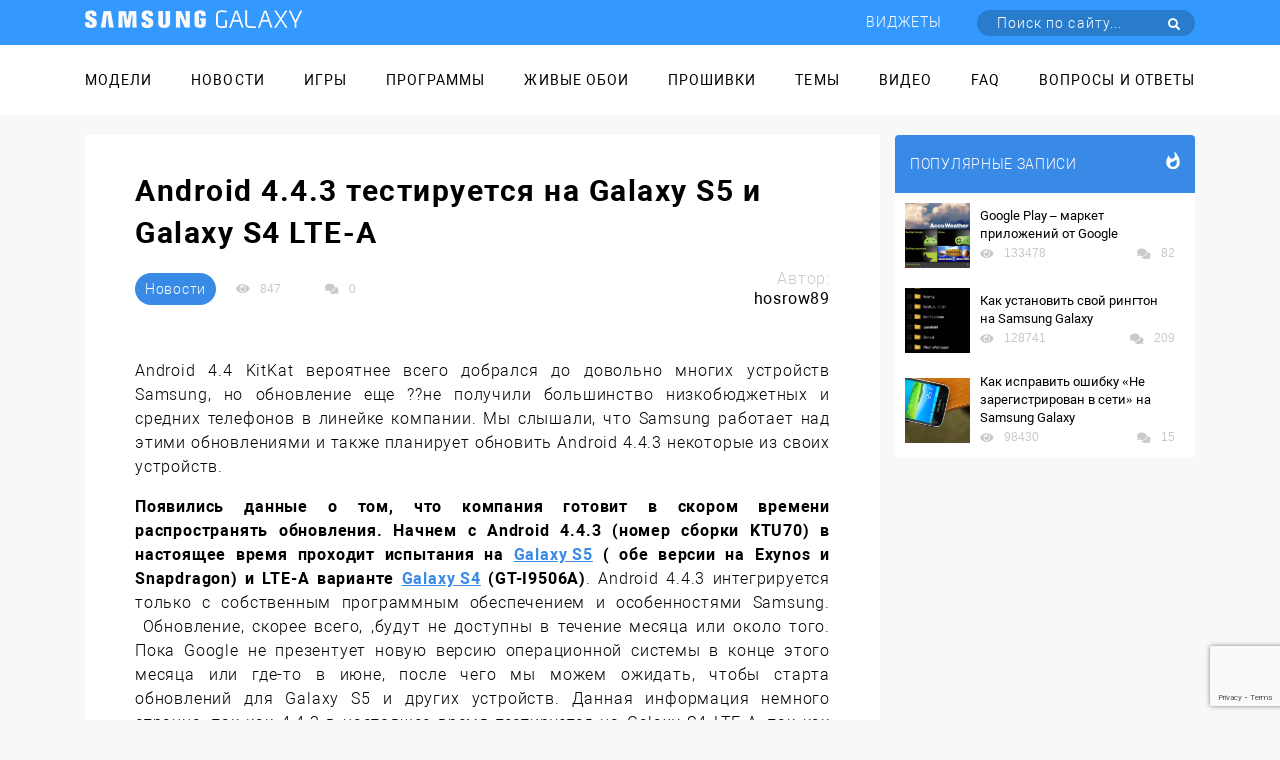

--- FILE ---
content_type: text/html; charset=utf-8
request_url: https://www.google.com/recaptcha/api2/anchor?ar=1&k=6LcsFWkoAAAAAAOOjj6fVtqws5B93z6nTbNhAgjN&co=aHR0cHM6Ly9zYW1zdW5nLWdhbGF4eS5tb2JpOjQ0Mw..&hl=en&v=PoyoqOPhxBO7pBk68S4YbpHZ&size=invisible&anchor-ms=20000&execute-ms=30000&cb=eg5w3zfe6di4
body_size: 48640
content:
<!DOCTYPE HTML><html dir="ltr" lang="en"><head><meta http-equiv="Content-Type" content="text/html; charset=UTF-8">
<meta http-equiv="X-UA-Compatible" content="IE=edge">
<title>reCAPTCHA</title>
<style type="text/css">
/* cyrillic-ext */
@font-face {
  font-family: 'Roboto';
  font-style: normal;
  font-weight: 400;
  font-stretch: 100%;
  src: url(//fonts.gstatic.com/s/roboto/v48/KFO7CnqEu92Fr1ME7kSn66aGLdTylUAMa3GUBHMdazTgWw.woff2) format('woff2');
  unicode-range: U+0460-052F, U+1C80-1C8A, U+20B4, U+2DE0-2DFF, U+A640-A69F, U+FE2E-FE2F;
}
/* cyrillic */
@font-face {
  font-family: 'Roboto';
  font-style: normal;
  font-weight: 400;
  font-stretch: 100%;
  src: url(//fonts.gstatic.com/s/roboto/v48/KFO7CnqEu92Fr1ME7kSn66aGLdTylUAMa3iUBHMdazTgWw.woff2) format('woff2');
  unicode-range: U+0301, U+0400-045F, U+0490-0491, U+04B0-04B1, U+2116;
}
/* greek-ext */
@font-face {
  font-family: 'Roboto';
  font-style: normal;
  font-weight: 400;
  font-stretch: 100%;
  src: url(//fonts.gstatic.com/s/roboto/v48/KFO7CnqEu92Fr1ME7kSn66aGLdTylUAMa3CUBHMdazTgWw.woff2) format('woff2');
  unicode-range: U+1F00-1FFF;
}
/* greek */
@font-face {
  font-family: 'Roboto';
  font-style: normal;
  font-weight: 400;
  font-stretch: 100%;
  src: url(//fonts.gstatic.com/s/roboto/v48/KFO7CnqEu92Fr1ME7kSn66aGLdTylUAMa3-UBHMdazTgWw.woff2) format('woff2');
  unicode-range: U+0370-0377, U+037A-037F, U+0384-038A, U+038C, U+038E-03A1, U+03A3-03FF;
}
/* math */
@font-face {
  font-family: 'Roboto';
  font-style: normal;
  font-weight: 400;
  font-stretch: 100%;
  src: url(//fonts.gstatic.com/s/roboto/v48/KFO7CnqEu92Fr1ME7kSn66aGLdTylUAMawCUBHMdazTgWw.woff2) format('woff2');
  unicode-range: U+0302-0303, U+0305, U+0307-0308, U+0310, U+0312, U+0315, U+031A, U+0326-0327, U+032C, U+032F-0330, U+0332-0333, U+0338, U+033A, U+0346, U+034D, U+0391-03A1, U+03A3-03A9, U+03B1-03C9, U+03D1, U+03D5-03D6, U+03F0-03F1, U+03F4-03F5, U+2016-2017, U+2034-2038, U+203C, U+2040, U+2043, U+2047, U+2050, U+2057, U+205F, U+2070-2071, U+2074-208E, U+2090-209C, U+20D0-20DC, U+20E1, U+20E5-20EF, U+2100-2112, U+2114-2115, U+2117-2121, U+2123-214F, U+2190, U+2192, U+2194-21AE, U+21B0-21E5, U+21F1-21F2, U+21F4-2211, U+2213-2214, U+2216-22FF, U+2308-230B, U+2310, U+2319, U+231C-2321, U+2336-237A, U+237C, U+2395, U+239B-23B7, U+23D0, U+23DC-23E1, U+2474-2475, U+25AF, U+25B3, U+25B7, U+25BD, U+25C1, U+25CA, U+25CC, U+25FB, U+266D-266F, U+27C0-27FF, U+2900-2AFF, U+2B0E-2B11, U+2B30-2B4C, U+2BFE, U+3030, U+FF5B, U+FF5D, U+1D400-1D7FF, U+1EE00-1EEFF;
}
/* symbols */
@font-face {
  font-family: 'Roboto';
  font-style: normal;
  font-weight: 400;
  font-stretch: 100%;
  src: url(//fonts.gstatic.com/s/roboto/v48/KFO7CnqEu92Fr1ME7kSn66aGLdTylUAMaxKUBHMdazTgWw.woff2) format('woff2');
  unicode-range: U+0001-000C, U+000E-001F, U+007F-009F, U+20DD-20E0, U+20E2-20E4, U+2150-218F, U+2190, U+2192, U+2194-2199, U+21AF, U+21E6-21F0, U+21F3, U+2218-2219, U+2299, U+22C4-22C6, U+2300-243F, U+2440-244A, U+2460-24FF, U+25A0-27BF, U+2800-28FF, U+2921-2922, U+2981, U+29BF, U+29EB, U+2B00-2BFF, U+4DC0-4DFF, U+FFF9-FFFB, U+10140-1018E, U+10190-1019C, U+101A0, U+101D0-101FD, U+102E0-102FB, U+10E60-10E7E, U+1D2C0-1D2D3, U+1D2E0-1D37F, U+1F000-1F0FF, U+1F100-1F1AD, U+1F1E6-1F1FF, U+1F30D-1F30F, U+1F315, U+1F31C, U+1F31E, U+1F320-1F32C, U+1F336, U+1F378, U+1F37D, U+1F382, U+1F393-1F39F, U+1F3A7-1F3A8, U+1F3AC-1F3AF, U+1F3C2, U+1F3C4-1F3C6, U+1F3CA-1F3CE, U+1F3D4-1F3E0, U+1F3ED, U+1F3F1-1F3F3, U+1F3F5-1F3F7, U+1F408, U+1F415, U+1F41F, U+1F426, U+1F43F, U+1F441-1F442, U+1F444, U+1F446-1F449, U+1F44C-1F44E, U+1F453, U+1F46A, U+1F47D, U+1F4A3, U+1F4B0, U+1F4B3, U+1F4B9, U+1F4BB, U+1F4BF, U+1F4C8-1F4CB, U+1F4D6, U+1F4DA, U+1F4DF, U+1F4E3-1F4E6, U+1F4EA-1F4ED, U+1F4F7, U+1F4F9-1F4FB, U+1F4FD-1F4FE, U+1F503, U+1F507-1F50B, U+1F50D, U+1F512-1F513, U+1F53E-1F54A, U+1F54F-1F5FA, U+1F610, U+1F650-1F67F, U+1F687, U+1F68D, U+1F691, U+1F694, U+1F698, U+1F6AD, U+1F6B2, U+1F6B9-1F6BA, U+1F6BC, U+1F6C6-1F6CF, U+1F6D3-1F6D7, U+1F6E0-1F6EA, U+1F6F0-1F6F3, U+1F6F7-1F6FC, U+1F700-1F7FF, U+1F800-1F80B, U+1F810-1F847, U+1F850-1F859, U+1F860-1F887, U+1F890-1F8AD, U+1F8B0-1F8BB, U+1F8C0-1F8C1, U+1F900-1F90B, U+1F93B, U+1F946, U+1F984, U+1F996, U+1F9E9, U+1FA00-1FA6F, U+1FA70-1FA7C, U+1FA80-1FA89, U+1FA8F-1FAC6, U+1FACE-1FADC, U+1FADF-1FAE9, U+1FAF0-1FAF8, U+1FB00-1FBFF;
}
/* vietnamese */
@font-face {
  font-family: 'Roboto';
  font-style: normal;
  font-weight: 400;
  font-stretch: 100%;
  src: url(//fonts.gstatic.com/s/roboto/v48/KFO7CnqEu92Fr1ME7kSn66aGLdTylUAMa3OUBHMdazTgWw.woff2) format('woff2');
  unicode-range: U+0102-0103, U+0110-0111, U+0128-0129, U+0168-0169, U+01A0-01A1, U+01AF-01B0, U+0300-0301, U+0303-0304, U+0308-0309, U+0323, U+0329, U+1EA0-1EF9, U+20AB;
}
/* latin-ext */
@font-face {
  font-family: 'Roboto';
  font-style: normal;
  font-weight: 400;
  font-stretch: 100%;
  src: url(//fonts.gstatic.com/s/roboto/v48/KFO7CnqEu92Fr1ME7kSn66aGLdTylUAMa3KUBHMdazTgWw.woff2) format('woff2');
  unicode-range: U+0100-02BA, U+02BD-02C5, U+02C7-02CC, U+02CE-02D7, U+02DD-02FF, U+0304, U+0308, U+0329, U+1D00-1DBF, U+1E00-1E9F, U+1EF2-1EFF, U+2020, U+20A0-20AB, U+20AD-20C0, U+2113, U+2C60-2C7F, U+A720-A7FF;
}
/* latin */
@font-face {
  font-family: 'Roboto';
  font-style: normal;
  font-weight: 400;
  font-stretch: 100%;
  src: url(//fonts.gstatic.com/s/roboto/v48/KFO7CnqEu92Fr1ME7kSn66aGLdTylUAMa3yUBHMdazQ.woff2) format('woff2');
  unicode-range: U+0000-00FF, U+0131, U+0152-0153, U+02BB-02BC, U+02C6, U+02DA, U+02DC, U+0304, U+0308, U+0329, U+2000-206F, U+20AC, U+2122, U+2191, U+2193, U+2212, U+2215, U+FEFF, U+FFFD;
}
/* cyrillic-ext */
@font-face {
  font-family: 'Roboto';
  font-style: normal;
  font-weight: 500;
  font-stretch: 100%;
  src: url(//fonts.gstatic.com/s/roboto/v48/KFO7CnqEu92Fr1ME7kSn66aGLdTylUAMa3GUBHMdazTgWw.woff2) format('woff2');
  unicode-range: U+0460-052F, U+1C80-1C8A, U+20B4, U+2DE0-2DFF, U+A640-A69F, U+FE2E-FE2F;
}
/* cyrillic */
@font-face {
  font-family: 'Roboto';
  font-style: normal;
  font-weight: 500;
  font-stretch: 100%;
  src: url(//fonts.gstatic.com/s/roboto/v48/KFO7CnqEu92Fr1ME7kSn66aGLdTylUAMa3iUBHMdazTgWw.woff2) format('woff2');
  unicode-range: U+0301, U+0400-045F, U+0490-0491, U+04B0-04B1, U+2116;
}
/* greek-ext */
@font-face {
  font-family: 'Roboto';
  font-style: normal;
  font-weight: 500;
  font-stretch: 100%;
  src: url(//fonts.gstatic.com/s/roboto/v48/KFO7CnqEu92Fr1ME7kSn66aGLdTylUAMa3CUBHMdazTgWw.woff2) format('woff2');
  unicode-range: U+1F00-1FFF;
}
/* greek */
@font-face {
  font-family: 'Roboto';
  font-style: normal;
  font-weight: 500;
  font-stretch: 100%;
  src: url(//fonts.gstatic.com/s/roboto/v48/KFO7CnqEu92Fr1ME7kSn66aGLdTylUAMa3-UBHMdazTgWw.woff2) format('woff2');
  unicode-range: U+0370-0377, U+037A-037F, U+0384-038A, U+038C, U+038E-03A1, U+03A3-03FF;
}
/* math */
@font-face {
  font-family: 'Roboto';
  font-style: normal;
  font-weight: 500;
  font-stretch: 100%;
  src: url(//fonts.gstatic.com/s/roboto/v48/KFO7CnqEu92Fr1ME7kSn66aGLdTylUAMawCUBHMdazTgWw.woff2) format('woff2');
  unicode-range: U+0302-0303, U+0305, U+0307-0308, U+0310, U+0312, U+0315, U+031A, U+0326-0327, U+032C, U+032F-0330, U+0332-0333, U+0338, U+033A, U+0346, U+034D, U+0391-03A1, U+03A3-03A9, U+03B1-03C9, U+03D1, U+03D5-03D6, U+03F0-03F1, U+03F4-03F5, U+2016-2017, U+2034-2038, U+203C, U+2040, U+2043, U+2047, U+2050, U+2057, U+205F, U+2070-2071, U+2074-208E, U+2090-209C, U+20D0-20DC, U+20E1, U+20E5-20EF, U+2100-2112, U+2114-2115, U+2117-2121, U+2123-214F, U+2190, U+2192, U+2194-21AE, U+21B0-21E5, U+21F1-21F2, U+21F4-2211, U+2213-2214, U+2216-22FF, U+2308-230B, U+2310, U+2319, U+231C-2321, U+2336-237A, U+237C, U+2395, U+239B-23B7, U+23D0, U+23DC-23E1, U+2474-2475, U+25AF, U+25B3, U+25B7, U+25BD, U+25C1, U+25CA, U+25CC, U+25FB, U+266D-266F, U+27C0-27FF, U+2900-2AFF, U+2B0E-2B11, U+2B30-2B4C, U+2BFE, U+3030, U+FF5B, U+FF5D, U+1D400-1D7FF, U+1EE00-1EEFF;
}
/* symbols */
@font-face {
  font-family: 'Roboto';
  font-style: normal;
  font-weight: 500;
  font-stretch: 100%;
  src: url(//fonts.gstatic.com/s/roboto/v48/KFO7CnqEu92Fr1ME7kSn66aGLdTylUAMaxKUBHMdazTgWw.woff2) format('woff2');
  unicode-range: U+0001-000C, U+000E-001F, U+007F-009F, U+20DD-20E0, U+20E2-20E4, U+2150-218F, U+2190, U+2192, U+2194-2199, U+21AF, U+21E6-21F0, U+21F3, U+2218-2219, U+2299, U+22C4-22C6, U+2300-243F, U+2440-244A, U+2460-24FF, U+25A0-27BF, U+2800-28FF, U+2921-2922, U+2981, U+29BF, U+29EB, U+2B00-2BFF, U+4DC0-4DFF, U+FFF9-FFFB, U+10140-1018E, U+10190-1019C, U+101A0, U+101D0-101FD, U+102E0-102FB, U+10E60-10E7E, U+1D2C0-1D2D3, U+1D2E0-1D37F, U+1F000-1F0FF, U+1F100-1F1AD, U+1F1E6-1F1FF, U+1F30D-1F30F, U+1F315, U+1F31C, U+1F31E, U+1F320-1F32C, U+1F336, U+1F378, U+1F37D, U+1F382, U+1F393-1F39F, U+1F3A7-1F3A8, U+1F3AC-1F3AF, U+1F3C2, U+1F3C4-1F3C6, U+1F3CA-1F3CE, U+1F3D4-1F3E0, U+1F3ED, U+1F3F1-1F3F3, U+1F3F5-1F3F7, U+1F408, U+1F415, U+1F41F, U+1F426, U+1F43F, U+1F441-1F442, U+1F444, U+1F446-1F449, U+1F44C-1F44E, U+1F453, U+1F46A, U+1F47D, U+1F4A3, U+1F4B0, U+1F4B3, U+1F4B9, U+1F4BB, U+1F4BF, U+1F4C8-1F4CB, U+1F4D6, U+1F4DA, U+1F4DF, U+1F4E3-1F4E6, U+1F4EA-1F4ED, U+1F4F7, U+1F4F9-1F4FB, U+1F4FD-1F4FE, U+1F503, U+1F507-1F50B, U+1F50D, U+1F512-1F513, U+1F53E-1F54A, U+1F54F-1F5FA, U+1F610, U+1F650-1F67F, U+1F687, U+1F68D, U+1F691, U+1F694, U+1F698, U+1F6AD, U+1F6B2, U+1F6B9-1F6BA, U+1F6BC, U+1F6C6-1F6CF, U+1F6D3-1F6D7, U+1F6E0-1F6EA, U+1F6F0-1F6F3, U+1F6F7-1F6FC, U+1F700-1F7FF, U+1F800-1F80B, U+1F810-1F847, U+1F850-1F859, U+1F860-1F887, U+1F890-1F8AD, U+1F8B0-1F8BB, U+1F8C0-1F8C1, U+1F900-1F90B, U+1F93B, U+1F946, U+1F984, U+1F996, U+1F9E9, U+1FA00-1FA6F, U+1FA70-1FA7C, U+1FA80-1FA89, U+1FA8F-1FAC6, U+1FACE-1FADC, U+1FADF-1FAE9, U+1FAF0-1FAF8, U+1FB00-1FBFF;
}
/* vietnamese */
@font-face {
  font-family: 'Roboto';
  font-style: normal;
  font-weight: 500;
  font-stretch: 100%;
  src: url(//fonts.gstatic.com/s/roboto/v48/KFO7CnqEu92Fr1ME7kSn66aGLdTylUAMa3OUBHMdazTgWw.woff2) format('woff2');
  unicode-range: U+0102-0103, U+0110-0111, U+0128-0129, U+0168-0169, U+01A0-01A1, U+01AF-01B0, U+0300-0301, U+0303-0304, U+0308-0309, U+0323, U+0329, U+1EA0-1EF9, U+20AB;
}
/* latin-ext */
@font-face {
  font-family: 'Roboto';
  font-style: normal;
  font-weight: 500;
  font-stretch: 100%;
  src: url(//fonts.gstatic.com/s/roboto/v48/KFO7CnqEu92Fr1ME7kSn66aGLdTylUAMa3KUBHMdazTgWw.woff2) format('woff2');
  unicode-range: U+0100-02BA, U+02BD-02C5, U+02C7-02CC, U+02CE-02D7, U+02DD-02FF, U+0304, U+0308, U+0329, U+1D00-1DBF, U+1E00-1E9F, U+1EF2-1EFF, U+2020, U+20A0-20AB, U+20AD-20C0, U+2113, U+2C60-2C7F, U+A720-A7FF;
}
/* latin */
@font-face {
  font-family: 'Roboto';
  font-style: normal;
  font-weight: 500;
  font-stretch: 100%;
  src: url(//fonts.gstatic.com/s/roboto/v48/KFO7CnqEu92Fr1ME7kSn66aGLdTylUAMa3yUBHMdazQ.woff2) format('woff2');
  unicode-range: U+0000-00FF, U+0131, U+0152-0153, U+02BB-02BC, U+02C6, U+02DA, U+02DC, U+0304, U+0308, U+0329, U+2000-206F, U+20AC, U+2122, U+2191, U+2193, U+2212, U+2215, U+FEFF, U+FFFD;
}
/* cyrillic-ext */
@font-face {
  font-family: 'Roboto';
  font-style: normal;
  font-weight: 900;
  font-stretch: 100%;
  src: url(//fonts.gstatic.com/s/roboto/v48/KFO7CnqEu92Fr1ME7kSn66aGLdTylUAMa3GUBHMdazTgWw.woff2) format('woff2');
  unicode-range: U+0460-052F, U+1C80-1C8A, U+20B4, U+2DE0-2DFF, U+A640-A69F, U+FE2E-FE2F;
}
/* cyrillic */
@font-face {
  font-family: 'Roboto';
  font-style: normal;
  font-weight: 900;
  font-stretch: 100%;
  src: url(//fonts.gstatic.com/s/roboto/v48/KFO7CnqEu92Fr1ME7kSn66aGLdTylUAMa3iUBHMdazTgWw.woff2) format('woff2');
  unicode-range: U+0301, U+0400-045F, U+0490-0491, U+04B0-04B1, U+2116;
}
/* greek-ext */
@font-face {
  font-family: 'Roboto';
  font-style: normal;
  font-weight: 900;
  font-stretch: 100%;
  src: url(//fonts.gstatic.com/s/roboto/v48/KFO7CnqEu92Fr1ME7kSn66aGLdTylUAMa3CUBHMdazTgWw.woff2) format('woff2');
  unicode-range: U+1F00-1FFF;
}
/* greek */
@font-face {
  font-family: 'Roboto';
  font-style: normal;
  font-weight: 900;
  font-stretch: 100%;
  src: url(//fonts.gstatic.com/s/roboto/v48/KFO7CnqEu92Fr1ME7kSn66aGLdTylUAMa3-UBHMdazTgWw.woff2) format('woff2');
  unicode-range: U+0370-0377, U+037A-037F, U+0384-038A, U+038C, U+038E-03A1, U+03A3-03FF;
}
/* math */
@font-face {
  font-family: 'Roboto';
  font-style: normal;
  font-weight: 900;
  font-stretch: 100%;
  src: url(//fonts.gstatic.com/s/roboto/v48/KFO7CnqEu92Fr1ME7kSn66aGLdTylUAMawCUBHMdazTgWw.woff2) format('woff2');
  unicode-range: U+0302-0303, U+0305, U+0307-0308, U+0310, U+0312, U+0315, U+031A, U+0326-0327, U+032C, U+032F-0330, U+0332-0333, U+0338, U+033A, U+0346, U+034D, U+0391-03A1, U+03A3-03A9, U+03B1-03C9, U+03D1, U+03D5-03D6, U+03F0-03F1, U+03F4-03F5, U+2016-2017, U+2034-2038, U+203C, U+2040, U+2043, U+2047, U+2050, U+2057, U+205F, U+2070-2071, U+2074-208E, U+2090-209C, U+20D0-20DC, U+20E1, U+20E5-20EF, U+2100-2112, U+2114-2115, U+2117-2121, U+2123-214F, U+2190, U+2192, U+2194-21AE, U+21B0-21E5, U+21F1-21F2, U+21F4-2211, U+2213-2214, U+2216-22FF, U+2308-230B, U+2310, U+2319, U+231C-2321, U+2336-237A, U+237C, U+2395, U+239B-23B7, U+23D0, U+23DC-23E1, U+2474-2475, U+25AF, U+25B3, U+25B7, U+25BD, U+25C1, U+25CA, U+25CC, U+25FB, U+266D-266F, U+27C0-27FF, U+2900-2AFF, U+2B0E-2B11, U+2B30-2B4C, U+2BFE, U+3030, U+FF5B, U+FF5D, U+1D400-1D7FF, U+1EE00-1EEFF;
}
/* symbols */
@font-face {
  font-family: 'Roboto';
  font-style: normal;
  font-weight: 900;
  font-stretch: 100%;
  src: url(//fonts.gstatic.com/s/roboto/v48/KFO7CnqEu92Fr1ME7kSn66aGLdTylUAMaxKUBHMdazTgWw.woff2) format('woff2');
  unicode-range: U+0001-000C, U+000E-001F, U+007F-009F, U+20DD-20E0, U+20E2-20E4, U+2150-218F, U+2190, U+2192, U+2194-2199, U+21AF, U+21E6-21F0, U+21F3, U+2218-2219, U+2299, U+22C4-22C6, U+2300-243F, U+2440-244A, U+2460-24FF, U+25A0-27BF, U+2800-28FF, U+2921-2922, U+2981, U+29BF, U+29EB, U+2B00-2BFF, U+4DC0-4DFF, U+FFF9-FFFB, U+10140-1018E, U+10190-1019C, U+101A0, U+101D0-101FD, U+102E0-102FB, U+10E60-10E7E, U+1D2C0-1D2D3, U+1D2E0-1D37F, U+1F000-1F0FF, U+1F100-1F1AD, U+1F1E6-1F1FF, U+1F30D-1F30F, U+1F315, U+1F31C, U+1F31E, U+1F320-1F32C, U+1F336, U+1F378, U+1F37D, U+1F382, U+1F393-1F39F, U+1F3A7-1F3A8, U+1F3AC-1F3AF, U+1F3C2, U+1F3C4-1F3C6, U+1F3CA-1F3CE, U+1F3D4-1F3E0, U+1F3ED, U+1F3F1-1F3F3, U+1F3F5-1F3F7, U+1F408, U+1F415, U+1F41F, U+1F426, U+1F43F, U+1F441-1F442, U+1F444, U+1F446-1F449, U+1F44C-1F44E, U+1F453, U+1F46A, U+1F47D, U+1F4A3, U+1F4B0, U+1F4B3, U+1F4B9, U+1F4BB, U+1F4BF, U+1F4C8-1F4CB, U+1F4D6, U+1F4DA, U+1F4DF, U+1F4E3-1F4E6, U+1F4EA-1F4ED, U+1F4F7, U+1F4F9-1F4FB, U+1F4FD-1F4FE, U+1F503, U+1F507-1F50B, U+1F50D, U+1F512-1F513, U+1F53E-1F54A, U+1F54F-1F5FA, U+1F610, U+1F650-1F67F, U+1F687, U+1F68D, U+1F691, U+1F694, U+1F698, U+1F6AD, U+1F6B2, U+1F6B9-1F6BA, U+1F6BC, U+1F6C6-1F6CF, U+1F6D3-1F6D7, U+1F6E0-1F6EA, U+1F6F0-1F6F3, U+1F6F7-1F6FC, U+1F700-1F7FF, U+1F800-1F80B, U+1F810-1F847, U+1F850-1F859, U+1F860-1F887, U+1F890-1F8AD, U+1F8B0-1F8BB, U+1F8C0-1F8C1, U+1F900-1F90B, U+1F93B, U+1F946, U+1F984, U+1F996, U+1F9E9, U+1FA00-1FA6F, U+1FA70-1FA7C, U+1FA80-1FA89, U+1FA8F-1FAC6, U+1FACE-1FADC, U+1FADF-1FAE9, U+1FAF0-1FAF8, U+1FB00-1FBFF;
}
/* vietnamese */
@font-face {
  font-family: 'Roboto';
  font-style: normal;
  font-weight: 900;
  font-stretch: 100%;
  src: url(//fonts.gstatic.com/s/roboto/v48/KFO7CnqEu92Fr1ME7kSn66aGLdTylUAMa3OUBHMdazTgWw.woff2) format('woff2');
  unicode-range: U+0102-0103, U+0110-0111, U+0128-0129, U+0168-0169, U+01A0-01A1, U+01AF-01B0, U+0300-0301, U+0303-0304, U+0308-0309, U+0323, U+0329, U+1EA0-1EF9, U+20AB;
}
/* latin-ext */
@font-face {
  font-family: 'Roboto';
  font-style: normal;
  font-weight: 900;
  font-stretch: 100%;
  src: url(//fonts.gstatic.com/s/roboto/v48/KFO7CnqEu92Fr1ME7kSn66aGLdTylUAMa3KUBHMdazTgWw.woff2) format('woff2');
  unicode-range: U+0100-02BA, U+02BD-02C5, U+02C7-02CC, U+02CE-02D7, U+02DD-02FF, U+0304, U+0308, U+0329, U+1D00-1DBF, U+1E00-1E9F, U+1EF2-1EFF, U+2020, U+20A0-20AB, U+20AD-20C0, U+2113, U+2C60-2C7F, U+A720-A7FF;
}
/* latin */
@font-face {
  font-family: 'Roboto';
  font-style: normal;
  font-weight: 900;
  font-stretch: 100%;
  src: url(//fonts.gstatic.com/s/roboto/v48/KFO7CnqEu92Fr1ME7kSn66aGLdTylUAMa3yUBHMdazQ.woff2) format('woff2');
  unicode-range: U+0000-00FF, U+0131, U+0152-0153, U+02BB-02BC, U+02C6, U+02DA, U+02DC, U+0304, U+0308, U+0329, U+2000-206F, U+20AC, U+2122, U+2191, U+2193, U+2212, U+2215, U+FEFF, U+FFFD;
}

</style>
<link rel="stylesheet" type="text/css" href="https://www.gstatic.com/recaptcha/releases/PoyoqOPhxBO7pBk68S4YbpHZ/styles__ltr.css">
<script nonce="IIY19C2o1goIZoaNnQ0d7A" type="text/javascript">window['__recaptcha_api'] = 'https://www.google.com/recaptcha/api2/';</script>
<script type="text/javascript" src="https://www.gstatic.com/recaptcha/releases/PoyoqOPhxBO7pBk68S4YbpHZ/recaptcha__en.js" nonce="IIY19C2o1goIZoaNnQ0d7A">
      
    </script></head>
<body><div id="rc-anchor-alert" class="rc-anchor-alert"></div>
<input type="hidden" id="recaptcha-token" value="[base64]">
<script type="text/javascript" nonce="IIY19C2o1goIZoaNnQ0d7A">
      recaptcha.anchor.Main.init("[\x22ainput\x22,[\x22bgdata\x22,\x22\x22,\[base64]/[base64]/[base64]/[base64]/[base64]/[base64]/[base64]/[base64]/[base64]/[base64]\\u003d\x22,\[base64]\x22,\x22w6UoKcO5SjNCRMO/wo1TWsKrw5/[base64]/DhsOtwp7CtcOXcgg3w6PCnsOhw4XDoTIPNCFEw4/DjcOfIG/DpF/DlMOoRXXCo8ODbMK/wo/Dp8Ofw7nCnMKJwo12w6c9wqd6w5LDpl3CrkTDsnrDiMKXw4PDhx9rwrZNYcK9OsKcOMO0woPCl8KUTcKgwqFXJW50LMKtL8OCw4g/wqZPcsK7wqALeAFCw55VcsK0wrkMw5vDtU9RWAPDtcOiwq/Co8OyDhrCmsOmwp0PwqErw4ZkJ8O2ZmlCKsOlQcKwC8OkLQrCvksvw5PDkWI1w5BjwocUw6DCtHImLcO3wqLDtEg0w6DCqFzCncKxFm3Dl8OaHVhxQ0kRDMKqwqnDtXPCg8OSw43DskHDrcOyRBPDoxBCwqlhw65lwrPCkMKMwogxIMKVSSzCnC/CqhzCiADDiVIPw5/DmcK3OjIew5AHfMO9wr8AY8O5YWZnQMOULcOFSMOLwqTCnGzCp3wuB8OEAQjCqsKNwpjDv2VYwqR9HsOfB8Ofw7HDsB5sw4HDqEpGw6DClMKswrDDrcObwonCnVzDhgJHw5/CmzXCo8KAGnwBw5nDpsK/PnbChsKtw4UWKVTDvnTCh8K/wrLCmxsbwrPCujzCjsOxw54Cwo4Hw7/DsjkeFsKAw7bDj2gZFcOfZcKMJw7DisKWWCzCgcK4w4crwoktFwHCisOCwpc/R8OZwrA/a8O9W8OwPMOVMzZSw5wxwoFKw6vDiXvDuSnCrMOfwpvCo8KFKsKHw6XCqAnDmcO1X8OHXGgfCyw/OsKBwo3CoSgZw7HCtVfCsAfCiRVvwrfDosKMw7dgOXU9w4DCsk/DjMKDHWguw6V9ZMOGw5IewpdSw6fDvE7DiGZyw7cnwpI7w7DDq8KTwofDmMKGw4cJFMKow4LCsxrDisO3R1PCg3rCn8OyHwLDicKsUlPCtMOFwqUBPBJJwoTDgFYZa8O2WcOGwo/[base64]/wqnDpgfDmmluwpLDj8K4w4zDsntkw7scHMKQIMOOwphtDMK3OnMew6PCtzTDosOVwqISFcKKGy4Bwo4NwpQ0FRfDuTQdw6QPw7x/w6HCl23Cilpuw6zDpyoOM3LCrFt3wrnCpRTDq2rDlsKdcF41w7zCnSzDpznDmsKAw6/CpMKjw7JIwrd8AGHDtkRkwqnClMKbPMK4wpnCgMKLwpImOsOrLcKOwoNCw6sLcxUFQw/DjsOow7/DhSvCtzXDnnrDmHE8cl8HQSDCsMKrN0kmw6/Ck8KtwrhkesOywoZRDAzCgV9ow73Dj8OKw7LDiE0CRTfCpm4/wpUmLMKTwp/ClHbDm8KNw6NYwqMaw4E0w5Qmwq3CocOOw4XCjsKfD8Kww7gSw4HCliVdecOtH8OSw6fCrsK7w5rDucKbR8OEw7vCvQZiwrFLwpZRXj/DvkXCnjF/YmMiw4YCCsKmFcOxw6xiXcOSN8OvYFkbwq/CocOYw7zDknDCvxrDtk8Gw4xfwphKwqjCsitlwobChxEsH8Kiwrxuw4rDtcKcw5kQwrohLcKfXUrDg2hEPsKDCRwqwoTDvcOMY8OTKUUvw7JTPMKSMcKAw6Frw7zDt8OHXTBAw6Y7wqTCpB3CmMOjKsOoGznCs8OwwoRRw7w5w67DkWzDn0ttw54WBiXDnRs/AsOIwonDvFhAw5bCn8OaTU52wrbCuMOUw4rCp8OdDRELwpk3w5vCuycSTxvCgjDCtMOXwqDCnjN9GMKuCcOkwofDi1jClFLCi8K9CG4pw4tkLUnDjcOnRMODw5rDiXTClMKNw4AAbXNKw4zCp8O4wp8Aw7fDlE3DvQPDmGk2w67DgsKgw5/[base64]/[base64]/[base64]/[base64]/w6d5HT/[base64]/DqR3Ci8O2wqHDjSLDrk/CncOBUsKzw7E9Rz8Qwo0eLwAUw7LCtcKVw4DCg8KKw47CnsK3w75KPcObw4XChsKmw6gzV3DDqEIPVXh/woUjw5tYwpfCt0rDkTQZVCDDv8OYFXnCrjHDt8KSQBXCi8Kww4DCi8KNeU9QMlxzfcKNw4QEWQTDmUAOw5DDlh4Lw48nwqvCs8OYKcOJwpLDvcOvOCrCgsOjXsONwpl0woPChsKoTjvCmGsEw4HClm8ldcKPc2tVw4/Cm8O4w5rDqcK4IVvDuyYlEMK6PMK8WsKFw5d+K27DtsO0w6TCvMODwrHCjcOSw4kBHcO/w5DDl8KpJRLDv8KJIsOzw6BYw4TCtMKqw64kFMObGsO6wo8ewrXDuMKEe3jDocOjwqbDqXtFwqclRcKowphCRjHDqsKIAWBhw6/CnX5CwpTDo1vDiDfClQXCkgwpwrnDn8Odw4zCrcOYwooGe8OCXsOUUcKnHXbCrsKZeDQ5wq/Dmn14wqcdOhdYP1QCw7PCrcOCwrTDlMKPwrNYw7UNensfwpl/Uz3CpcObw57DrcONw7nCti3DsF0kw7XCo8OeG8OmRgrDs3LDo1PDtcKHAV0JEXjDnVPDhMKTw4dwUAErw6DDixlHaHvCsSLDnRIYfwDCqMKcV8OncBhowqJLH8Opw6MWaCFtA8O0wonCrcKTIRlYw53DtMK2Gm0KVcOjMcOLdQfDj2gqwq/DhMKFwo5YIyPDpMKWDMKMNlHCly/[base64]/dHJgwpFuw5kLYcOQCcKpwpdwOcOjw6XCgcO7O1New6U3w6LDrzInw5/DicKxHxPDs8Kbw44SFsOfMMKjwqHDpcOUGsOIQy55wrcuLMOjTcKvwpDDvSRlw4JPNj9hwovDo8KcIMOTwoEFw4bDi8O9woHCiQlSK8KyYMOQOwPDggfCvsOSwoLDuMKiw6DDuMOeW1Vsw68kQm5BGcOFdnrDhsOiScO0EcKNw4DCqzHDpRptw4J8w4dDwr/[base64]/DjgfClsKTw7VWFXYvw7XCs8KJw5vChMKcCTkZw4oXwqIFATxdYsKIThDDksOlw6rCnMK0wp3DjcKGwrfCuy3CmMOBGjDDvh8XAhV2wqHDjMORA8KGBsKfIUrDhsK3w7lVaMKhfWVbE8KYUcK/[base64]/Du0Bdw47DtsOpfsOZw4nDvsKawr/DsMK3wrPDqsKww5vDlMO1CmN+ak1vwo7ClQghXMOZJsOsBsOMwoNVwojDpz5VwoMnwq93wrBCSWZ2w5Yhd1gZA8OfA8OYJi8Dw4fDssOqw57DqA85XsOlcB7CpMO2PcKXRFPCisOUwqY2O8Ofb8Kew7oOT8OBbsK9w4Mbw71pwrLDm8OGwp7CtTnDpsKyw4xyP8K/H8KDacKzRmbDhsKEawpJeTAGw5RXwpbDlcO6w5gbw4DClzopw5vCo8KOw4zDosKBwrXCicKoZ8OfHsKdYVoVcMOxNMK6DsKOw50NwpB/agMzd8OLw5IoLsOYw47DnsKPw7MlIiTCmcO3JcOFwpnDnUDDtx8OwrQawrRpwrQld8KGTcKgw5cfQWHDmVvCjlzCoMOPcxdhZTEwwrHDjRx/a8KtwrBHwrQ3wpDDj2fDg8ORNsKYacOUOsO2wqcIwqojKUk2LnRQwr8Kw5o0wqAidiXCksO1V8OBwot5wpfCssOmw6bCtGYXwrvCqcKZe8KhwovCusOsEC7CqwPDvsKCwqPCrcKfa8O4QgPCvcKGw53CgRLCucKsKDbCmcKLLHY7w68Bw5/Dh2jDsW/DkcKvw40/KlzDvnPDq8KnfMOwD8O2C8O/Mi/[base64]/w5slJmAVFEVtw6bCvMO/w5ZEwobCmcOFPsOEBcKCFS3DiMKUMcOsG8K3wpQhBQDDsMK5R8OkMsK7w7FUdmdpwpXDtVkyJcOBwqDDicOZwpNxw63CrWpgGSdsL8KoOcKXw6oIwohybMK0d3NZwq/[base64]/[base64]/[base64]/Co8ODwpzCiwXCgcKpa8K5MCbCuT/[base64]/ChMKoYcKaSsO8PR7CjMOBJcOjHScuZVvDnMKNfMK9wpN5LWNow41fAsKmw6bDsMOZNsKZw7Zgal/DtGXCmVNjFcKlMsO2w5DDrz/[base64]/ClsKww4wHw51yRXlUIcKlw67DqB7DjEhoewXDnMOGRsOvwqHDl8KBw4rCqMK+w4bCjC1DwqpwOsKaTcO3w7LCgFg7wq99QMKyNcOuw47DgcOIwq1EOcKFwq1RPMK8ViZHw6bCgcOIwqPDugwxY1VKbcOxwoTDqTZDw54gU8OxwoVeacKHw4zDkn9jwqwbwrFdwoA/[base64]/[base64]/[base64]/DicO4H3sGUcKIdnfDs8KKw6TDsTcjwr7CssKpTic/w68Vd8KrJsKoehnDhMOHwoIKSUzDocOrbsKNwpc8w4zDg0jCsEDCi0dXwqIVwqbDvMKvwrAuLyrDpsKZw5DCpQl5w6bCuMK0D8KiwoXDrDTDjsK7wqDCh8KdworDtcOywo3Dh2/DvsO5w4xuRhgSwp3CvcKWwrHCiikBZjvCqUEfRcKZAsOMw67DusKVwqNbwolEL8OwVSnDiTzCsULDmMK+BMORwqJ5IMOnH8OQwr7DqMK5KMOQfsO1w4XCj1drFcOvQG/[base64]/Cg2xswppbMCpFUsKnWMOxFz96fSFNB8ONwozDuw3Di8Ohw7LDnV/Cg8KUwq1vClLDvsOnEcO0NjVCwpMmw5TCgsK+woXDscKAw7FJD8OdwqZMX8OeE2RgUELCoXnCoBnCssKUwrzCncK/wpDDlDdAKcKtZgTDq8Kkwp9YI1LDlGLDuEDCp8Kzw5XDs8ORw7M+LBbDomzCvXxcUcK/wpvDo3bCrXbCijlLJcOgwqsNECgUOcK1wr8Iw6rCjMOKw4NXw7zCnXoLwrzCvk/CtcKFwpYLemPDvDzDlGfCvg7DlsKmwpBOw6fCjX1+FsKLbB/DlShyGiHCoCzDucOiw4LCucOJw4DDmwnCmUQNXsOkwq/ChsO4esKRw75iwpHDrcK6wqlWwrJOw6pQD8Ogwo1MeMO7wpcLw4dGT8Ksw7ZPw63DlHN1wprDo8K1WXHCuTZOLRLCtsOCSMO/w6TCscOtwqEfD3HDkcOKw6vCqcK7d8KYMELCjV9gw41Pw5TCpsK/woTDq8KIfsK2w4Jswr9jwqbCjsOQIWptXDF5wqBxwpolwpbCvsKkw7nDkAHDhkzCt8KOTSvCkcKRAcOhJcKCBMKWSz/CucOqw5wxwpbCpXVxXQvCncKUw6YPacKccmnCpgXDt1MZwrNZSgVjwrppYcOlPFXDqgnCgcOIw79zw58aw6fCvjPDl8Kkwr5ZwoR5woJuwr0faiXCmsKhwqwNJ8KwWMOEwqVBRw9YZRRHI8KZw6R8w6vDlklUwpvDk1kVUsKGJcKxUsKtYcKLw4B5O8Ofwp00wq/DrypFwoU8McKJwohyCyZHwrwXBULDqERzwrB+KcOUw5vDrsK+OGsJwolASA3CjhnCrMKMw7Ikw7t7w7vCvQfCicOOw5/CuMOZRQRcw6/[base64]/DosKXwpoUw4VPV8OUVzTCmsOVw5vCmMOAXkDDpcO1wqhFw5RcDF1nQsOBJApdwpfDvsO5YG5rdlBaWcKmScOJARPCgAY/V8KWOsO5SnUjw6XCu8K1WcOGw4xvU0DDvzwiPF/DjMOWwr3DkyfDg1rCoEHCkcKuJgtWDcKKQwUywoo/[base64]/DvRnDu8KhwpJUAsKpw5RPw4l4wr1vw5l8wqZyw6PCq8KTBh3CqSF/[base64]/DtRTCs8KQaGfDmsKMwooXciNnBMOaBcKuw5DCk8KzwrbCvw8tUU7Cg8OuI8OcwoNFbyHCs8OewqnDrj8yVA3DkcOZc8KrwqvCuT9rwo5EwrvCnsOhQsOzw4HDmnPClzwhw7vDhg4TwoTDmMKywr3CrMK1RsOowprCr2LClmDDmUdBw4XDt1TCvcKLHX5cecO/w4bDgHhZPhPDtcOwCcKEwo3DsgbDm8OhEsO0AGhLZMOVecOSZm0YGsOKIMKywo7CnsKkwqXDjwlgw4Zhw73CiMOxPcKJc8KuS8OEIcOIUsKZw5bDs0zCom3DknBAO8Kqw6PCmcOewobDusK8YMOpw4fDuVArMyfCvQLDhBl5DMKMw4DCqCXDqX4RIMOrwqREw6dmWj/CrVQqbcK/wo3Cg8OFw59vXcKkLcO6w5lBwoEdwo/DjcKlwpIZH3rCv8K+w4orwp0fBsOXdMKjw7HDuQEjMcOHBMKtwq3DhMO0YhpEwp3DrjnDoSTCsww+G1U6HxLDmcKwM04KwofCgG3CiyLCnMOowoLDscKEUCrCjiXCoDtzal/CvEDCuEbCvcOOOQDDosKkw4jDkFJQwpp0w4LCgk3Cm8KmWMOGwo7DpMK0wq/DqVZ5w57DiF5Vw7TChsO2wrLCtntywpXCr3nCjcKPDcKVw4LCtks4wrVeXWXCmsKlwpEDwr9mQmpgw7XDs0Rgwp1xwovDp1cqPxhlwqo3wr/Cq1A7w59sw6/DinbDmsOzOsOqwoHDvMKDZ8OQw4EqXMK8wpIDwrE8w5vDlsOCIGo3wp/CosO3wrkFw5TCjQPDsMKXNgbCmxJzwrPDl8KJw6JJwoBhQsKMPCFvG0B3C8K9CsKXwp9rbzfCmsO+InfDosOlwo/DncOgw70fE8K9K8O1CMO2bFEyw7gqC37CicKTw59Qw60YYxV4wqPDpBLDi8OEw5kpw7BVV8OOPcKdwpA7w5w1woLDhDLDm8KMPwpZwpbDsDnClGzClH3CmErCpErCnMK+wptRLsKQSH5VeMKWd8KgQTxldFnCvnLDs8O6w6LCnhRHwrwaQVEuw6gpw61nw7vCgj/Cjkd6woAIfXDDhsKywoPCgcKhLVx1PsKdHFJ5wo9wYcK5YcOfRsK1wqx5w47Ds8Kpw7VZwrxFbsKOwpXCinfDnUtVwr/CmsK+ZcK0wqlxF37Cjh3CkMK8H8OwPcKIMBvCpGc5CsK6wr3Cu8O2wrVQw7PCosKwP8OYIS9GBcKgS3dAbEXCssKhw7IRwrzDjCLDtsKveMK3w5kba8K0w67CoMK3Rw/DsG7CrMK2YcONwpLCqgfCnAQwLMO2ccKLwrXDox7DsMK5wovDvcK7wrsPWyHCnMOGQXcoc8O8wqoTw71hwpzCnwsbwqMowrHCjAYZa3sCL1jCh8OwUcK0fAhWw5FAV8OnwrB/[base64]/Du8OmW13Cn8OXw4ZcXlvCmcKSwr98wr3Dn3xTT1XDnwHDusO/bQbCr8KmAUB2HsOaLsODB8Onwo0aw5jChjdpCsKgMcOUIcKpMcOmUTjChUfCglvDm8KSAsOUOMKRw5RnesKAX8O1wq49wqgmHhA/ZcOLex7ClMKlwoLDiMK7w4zCnMOTEsKsb8OGcMOoNcOqwqFGw5jCvnLCsHtVTXfCiMKmTkbCogJYXUTDolQBwpZJKsO8SFLCrHd9woUBw7HCsUTDi8K8w4VCw7hyw4UhPWnDk8O2w5IaXVoGw4PCnxzCpcK8HcOjesKiwrnCgjQnAB1YXA/CpGDCgjjDhEHDkHgTR1EaesOZWCTCrmLDlGXCpcKMwoTDosOBesO9wqdHF8OuDcO2wo3CrF3CjyJhPcKNwrobX3hPQkMfDsOeBETDucOIw4UTwoZPw75vFS/ClH7CocK6w6HDqAA4w7fCuGQrw43DvRLDqh4ANGTDicKWw4HDrsKxwo5ZwqzDtSnCrsK5w4DCu3vDnyvCqMK7DRVxCcKTw4dHwq/CnlhTw51Lw6lrPcOfwrZtTzzCpsKzwpV+w6c2ScODKcKBwqJnwoAWw6B2w63CmgjDnMODbUDDviVww5/DnsOjw5xWFXjDoMKXw6Y2wr54QSXCt0Zxw4zCvS8FwoUew63CkijDvsKNURF+wrUXwoIaAcOLwoJXwovCvcKkSi9pU0svWSYsJh7DncOLAFFmwpDDi8O/wozDr8Ozw5Uhw4DCusOow6bDksOvUUJZw4dBPsOnw6nDoDbCu8Oyw5c+wqVLRsO4VMKWM0/DrMKxwpnDomErb2AewpkxFsKZw5LCp8O0VExgwoxsIsOdVWvDsMKbw55FHsO/VnXDoMKUI8K0EVM/YcKQHWkzABY/wqjDqcOBEcO3wotUQiTCtX/CvMKXUwASwq05HcOeOzvCsMKpCRtPw47DnMKeOWhdNcKzwppuHCFHKsO6T2vCoV/DsjVnf0bDhgUEw4VVwotiKlgkAFfCiMOWw7RKdMOEAANvAMKifH5jwqMWw53DpG9cRETDpS/DuMOeG8KGwrjClnpCe8Ogw5hSfMKtLSjCn1wkImQiJVrCssOrw5TDosOAwrbDvMORY8K2d2YiwqvCtkVKw4AwYMKzS1LCnsKQwr/CnMOcw4LDnMOqLsKZL8OOw5zCljnCoMKIw7N/[base64]/Ch8OWwpo+Cyk0w4bCocKdw6h1w5jDncOiw5BHXMObHnzDhwkCdTbDiG3Dp8OrwognwoN4BwFqwp/[base64]/DgsKJwozCtybDlsO7BWhkcQtWw4fDkxfDtMOoUcOzBMOkw7nDisOoEMO6w4zCoErCgMOwS8O3MTvDrlQDwo95wrNHZcOSwqXCp08twpJ5MzBqwqPCrWLDk8KPf8Otw6TDkyMkSH/[base64]/K3bCjD8hHMO9IFnCmMOjH8KpST1qHX3Ds8K/ZHlBw7rCngnClcOmfA7DrcKaK29kw5Fuwqcmw6osw7M5RMOhP2zCisK8YcO0dmBZwpvCiBDCisOOwowEw7gvIcOpw5BrwqVJwrvDn8OywrMSPn9Vw5nDlsK+csK3UwjDmBt8wqPCn8KIw4EHAC5qw5vDusOSdRN6woHCtMK7GcOUw6bDillYSF/Cm8O5K8Kqw4HDmB7CkMOnwpLCscOAWn5TdMOYwr8AwoLChMKKwo/[base64]/VykBw7skVMK0D27Du8KTY1DDmVsTUsK1O8KibcKrw6FHw4wtw64Ow6UvNAwFaXHCiiAJwoXDpcO/XCHDlQLDvMO/[base64]/w7VUw6cjw4fDpFkgwpRvKiEbJ8OwOsObwoPDtSALW8OBPmZYODkCOjcAw4rCl8Kaw7ZWw5ZrSworW8Ovw491w6kPwprCg1oEw67CjD4+w6TCoWsoKydrVC5WSgJkw4c0f8K3ScKCCzDDhgLCl8ORw4dLVBHDthl+wrXCtMOQwpDDvcKgw7fDj8O/[base64]/Ci8K0WkQAHH3CrcOKE8KWTWARQEM/wpNQwoBXWMO7w4ciWR1XL8OyYsKLw6vDtCzDjcKOwp3CmFjDognDvsK5OsOcwrpUcsKGV8KUUzDDhMKTwq3Di2sGwpPDlsOYAifDpcKWw5XClFLDvMO3R2MDwpVMeMOxwpY2w7/CoCDCgB0gYMOtwqoZM8OpS03CrS5hw4LCi8OfH8KnwoPCmg3DvcOTXh7DhDzCtcOXIMOEQMOFwqHDucKBC8KwwqnCm8KNw7XCgF/DgcOvDGlzHUbCq2ZxwqAywr03wpTCtmt6csK9JsO0UMODw5QZHMOywqrCmcOyOiXDo8K3w6ESAMKyQ2JFwqZnB8OWaBcGVF11w6sGGAp+T8KUFMOJUMKiwq/DtcONwqV+wp8vKMOnw7Y/[base64]/CokRLwrcpw53CtBrCo8Kdw77DmQ3ChA7Crik5DsOvVMKWwqoiaVnDsMKsFMKowp3Ci1UAw4jDjsKRUXpiwrwPSMKmwpt9w7rDvCjDl2TDmm/DvUARw5IaAUrCsi7DqcOvw5pVdynDi8KlUBg6wpPDsMKkw7jDujRhY8Odwqp7wqgZFsKVM8OdF8OqwpcXN8KdG8KKcsOSwrjCpsKpXz0KfBxzDAMnwqJmwp3Ch8KMW8OmFjjDpMKXPF56U8KCHMOww7PDtcKDUjghw7rDrxTCmF7CssOjw5vCqhd/wrYGARvDhmbDj8KwwrdxKQo5YDvDvEPCiynCrcKpTcKvwrrCoS4awp7CpcKZacKwFcO4wqBaD8O5PUIfdsO+woVbJQ9XC8K7w7dSDV1lw5bDlGwaw6rDmsKAR8OVZnPDgUUuGH/Dix5SXMOvZcK8J8Ojw4XDrMONBh8ecsO/[base64]/[base64]/CrMOSMMKMwqvCksO2wr94wonCqcOCekg1wpLDgMOkwq14w7vDnsKRw6sxwo7DqnrDmV9CCR15w6s3w6zDhnXCsWfChmRMNlQqccKZBcO7w6/[base64]/CuMOQw6rDqR0Qw5PCqsOTw7fCghItAAVEwrHDh01SwrFUL8KmAMOOYSsvwqTDucOOSkdqZhrCrMONSRTCkMOKXBtTViYEw5pfGnvDqsKgYMKXwoFcwqfDm8K6WnDCoW1Wai1MCMO7w6DClXbCnsOSw44XUVdKwr85KMKpQsOJwphJYFhMRcKtwqp+JFR/Oi3DvBPCpMO1ZMOOwoUkw4RnFsOpw4M+cMOrwr8sHy/[base64]/Cs8KRwqDCtsOBwrrCv8Oww6DDh8OVwqvDnsKVeMOiRVPDq2DCl8KTTMOMwpVecgNvSi3DuglhcEHCom4TwrADPgtrFMOewoTDhsOBw63Co2TDiyHCmntyH8KWeMOhw5paPGTDmVV9w5gpwpnCkmIzwpbDji/CjHodQm/Csj/DkGV+w7o0PsKDd8K1fmfDgMOXw4LChMKaw7/CksOhOcKpOcO7w5g8w47DtcKQwqMMwqbDmsKXCljCrBcuwr/DqA/CrDPCr8Kqwrs2wpfCvG7CjzR3KcKqw5nDhMOSACbCtMOFwp0yw7zCiTHCqcOyb8O+wrLDvsO/wpM3E8OiHsO6w4HCvTTCiMO0wozCmm7Dums8VcOmGsKhAsK1w4ZlwrzDvC5vR8ODw6/Cn3odP8OPwozDpcO+JMKww4LDhMOKw6R2Z1VRwp4PEsKVw6PDplsaw6vDjA/CmSrDv8Oww60PbMKqwrlvNR9rw4nDtmtOXGtVf8KxW8OlWCHCpFPCgFMLBzMKw5vClFo5KMKpIcK3dg7DrQ1TYsK1w71/SMO5wotUYsKdwpLDlWQtVHJpPCdeKMOGw4DCvcK+QsKSwop7w4HCjWfCkg5vwozDnX7Cq8OFwp03wrbCiX3DskE8wpQmw4/CrzFpwr14w5/[base64]/CsXrCksO4J8OFbgfCk0kdw60GKlLDhsO8X8KVP2JzZcKdEzF+wqwuw7zCscO8URzCi19rw4LDtsOnwpMHwrXDsMOjw6PDm0XDuz9rwprCvsK8wqwUAEFPwqBgw6ATw4DCtmp1bFvCmhrDmWstKhtsMsOOGjoHwoVvKx9uaSXDtnclwo/ChMKxw6AqXSzDkUs4wolew4LCqxl1AsKHd20iwpA+CMKow4sKwpfDk0IHwoHCnsO3EgDCrBzDllExwpctMcOZw4I/wrnCl8OLw6LCnmBvZ8KWecOgFQjDgQXDmsKJw7hHXMOaw6gsccOuw7F8wophecKeJ23DvlvCkMKdYygXw7BtASrClV5xwrzCqcKRRcKyZMKvAsKcwpzDisO+wod8woZBXS/DtnRUdD9Sw41oe8KwwqU7w7DDvRMZNsObLClEUsO9wp3DsgZswrFMCX3DqS3DnS7Ct3DDsMK/bsK1w6oFFjlBw7JRw5pew4tPZlfCmsOfYBXClSMbEsOKw6vDpiJ9GyzDqSLCksKSwq4qwoQZcBV+fsK/wrpKw7p1w7Vwayc+T8OpwptEw6HDnMKPGcOXfEcoX8OYBz5sXzHDicO3GcOFBMOJQcKew4TCn8KLw5pcw6J+w57DkzZpSWxEw4TDusKBwrxhw70Nbmkzw4rDtVzDgsK2Y0HCm8OEw63CtHHCiH7DnsK4dsODXcObQcKswr5Awqx/PHXCosOaU8OzERt0RMKzI8Kpw6nCmcOsw4dJb2zCmsOiwrBuTMKPw4zDt07DtH17wr1xw68lwqnCq15qw5LDiVvDmcOpRFU9Ems+w6/[base64]/LSBJw7hZfijDosK7w7ldw5IxXsKLw4gmw4zCmcOtw58fPFtedz7Dm8K9PSnCjMKww5vCrsKFw4wzDcOXf1Bqa1/Dr8O/wrBtGSTCvcKkwrQOPRZBwpEoDEPDignDrmsMw57DvEPCsMKIBMK0wos2w5ciBDwZYQZ5w4PDnDhjw4PCvijCvyU0RRjCkcOKS0LDhMO5XcKgw4M/wp7DgktFwr9Hw5Rgw5TCgMOiWHnCosKgw7fDnxXDnsOuw5bDj8KYc8KBw6LDiAs2LMKWw6d8Gn0+wqvDhB3DkzEbLGLCjQzCmmJZMsOJIzAlwrU/w6hVwpvCq0PDlBDCt8OSZXhiQsOdfwvDgF0OGlMUw4XDisOuKjNgacO6ZMKUw4Rgw5vDnMKAwqdEHHpKA35fSMKXMMK2BsOOAyPCjEHDjHPDrFtUJm4nwpNgR0rDsk4Mc8KMwqkWcMKrw4pKwr1bw5nCj8Kcw6bDqSHDhWPCsCtdw4BZwpfDhcOww7/CkjdawqPDn2jClcKIw64Zw4bCoVfCkzZlcUoqGxTCncKHwp9/woHDhiLDkMOCwrAaw67DssK5O8KGNcObLDTCgwJ8w7LDqcOTwqPDhcOqMsKvID0zw7V+PWbCksO3wr1Aw7PDn3vDlnLCkMOxXsOIw54dw7xQWFLChnjDgxdlWjDCi1/DnsKyGhjDk30tw4zCnsKQw4rCiDo6w6htHxLDnCtvwo3DlMOZUsKraHxjWl7ChCTDqMK6wrnDt8K0wqPCpcOsw5B8w7fDrcKjATg+w49qwpnCqi/DkcOiw6ohG8O3w5drVsK4wr4Lw7ZQB3fDm8KgOMK6f8O9wrHDv8O+wphsIWYkw4rCvTlHcCfCtcODf0xfwr7DgcOjwqQfY8K2EHN9QMKEX8Ksw7rCiMKxL8OXwqPDqcKdfsKVI8ONTyFjw6UORRQFXMKcD0oqVT/Cu8K/wqQNWG95F8KDw5/CpwNFMzh6McK3w5PCrcOzwqrDlsKAN8O4wovDqcKFTGTCqMOXw7/Dn8KGwqxMYcOkw4bCjnPDgx3Cm8OWw5nDtGnDpVAPGFo6w6EYCcOKDsKcw45Pw45twrzDucObw70mw7DDkUwDw4IbRMOwIjTDjXl/w6Zaw7ZQSB7DvjITwoYqQ8KXwqAGEsOvwoEOw7RUbMKbBXACe8KEEsKgXGR+w7c7RV7DmsOdKcK6w6bCoiDDk3jCksOmw7XDrmRCUMK2w4PCrMOFTsOgwo19w5zCq8O9d8OPXcOdw4/CiMOoJB0Mwr09JcKiPsOvw7nDnMK1MTZrecOUb8Oww4IXwrTDoMOeBcKjesK6CWjDkMKswqF3acKLERFPKsOIw4V4wqsGd8OAI8O2wo1Aw6o6w7nDksOWeTvDkcKswp1IJxzDsMOMAsK8SULCrEPCisOqMmg1L8O7MMKcCGkhfMKLUsO/[base64]/Dk3UHwqPCkMOcw5rDuz/CgTPCuHRHbjs3w4/Dtz8TwpzCmcOMworDsGwzwqwHMyXCvDlewpvCs8OiMAPCusOCQinCrDbCvMKrw7rCk8KIwo7CpsOfSkTDlsKreAkaP8OewoTDvTA6b18hScKBLMKUbXXCiFXCtMO/biPChsKDb8O9XcKqwqx/[base64]/CjMOLwrXDjMOew7PCpSrDj8OQw6whwp/DqMKwwrxVDzzDnMK7bcKEY8KaTsK5CsKCX8KBbitOegbCoGHCmMOjblrCusOjw5TCucO2w5zCmw3Cryo2w4zCsH4RZwHDu0Q6w4nCu0zDqQVAXFXDlx1zFMOnw4AXNwnCusOECsKhwr7DlMK1w6zCksO/wrBEwqJmwpfCqhUzGFwleMKRwotrwotCwqcPwqXCssOZEsKfJcOUDnltV2oBwpJUNsKtE8KbWcOBw4oDw6UCw4vCtzpfWMOUw7rDpsOHw50cwq3CownClcOdesKjXWQdWkXCnMOcw7PDosKCwrvCjDnDpG8VwqcDWcKmw6rDozrCsMK0b8KJQR/DoMOceF5VwrPDvMKzbxzCmykSwobDvXUKAFt2REBLwpxNTCwCw5XChwxqV3LCnAnClsOAwpREw5jDpcOFO8O4wqI8wqPCixVOwoHDok/CkQNZw517w5VhT8KoOcOQdsOOwp1Yw77Du0NcwovCtDsSw690w6BHJcKIw6cSFMKFCcONwpVGJMK6IXbCgyjCp8Kow7AfI8OTwozDuX7DkMObWcOmJcKpwogOIR9vwphCwrDCjcOmwq96w4R/[base64]/ClsKBw5llwqhDw5TCucKkLkxUQ8OIA8KoCG7Dqx/DjsKlwqoFwodYwpLCm1MnYG/CnMK1wqTDu8Knw7bCriNvFUYdw6guw63CoEt+DHjCjFTDn8OYw5jDvhfCgsKsK0fCj8KvZxnDjcK9w6MWfMKVw5LClknDs8OdEMKMXMO5wrHDkm/[base64]/[base64]/U8ODDsOMF8OKM0nCi1rCt3DCoMOcNRLCjMKcYwzDhsO7PMOQecKKHMOqwpTCmATDp8Kowqs+CsKGWsOjA1guZMOow4PCmMOlw6EFwqXDmznClMOpOyjDucKUfEJowoTDgsObw7kewpjDgTjCuMODwrxfwpvDqMO/N8K3w7xiXUwpVmvDvsKkRsORwrTCvCzDmMKFwq/CosKcwqnDiykXLz7Cjw7Ct3IcHVRAwrBzb8KTEQlXw57CpRzDi3LCn8K1JMKAwrwiccKEwojCokDDgTYmw5jDt8K/XlUuwpLCimsoZsKmKlLDhsO1F8OLwoZDwqsnwoQxw6zDgxDCocKlw4MIw57ClcKyw6NYXRzCmwDCjcOtw50Pw53CpGLClcO3wqXClwBFesK8wot/w7I6w5ZIWlrDp18pa3/[base64]/DlsKow5jDksKhSAR3Jw5pFEoYc03Dq8OcPS9dworDgwPDjcOnF2UJw5UKwoxawpXCt8KGw7hYYn9hBsOXbHE2w44gJ8KGOTnCm8Opw4J5wpnDvMO3bcKXwrbCsXzCq29XworCpMOTw5/DtQzDkcOlwpnCpMOeCMKYO8K7dMOcw43DlcOWEcKaw7fCn8KMwqUkWzvDqV7DpE1Bw7ltAMOlwot6DcOKw6Q0c8KdIcK7wpQKw4B3UVPClcKpZCfDtxrDoyPCisK0H8OBwrAUwpLDqhJKJAoFw5RjwoEjdsKMWG3DrhZIJm/DrsKZwo95UsKOOcK8woIjeMO0w6lKGyEuwpTDksOfZxnDn8Kdwp3DvsKNDAl7w7M6TAJyGA/[base64]/CiHvDosKlw5kUBExbw4g0woFawoE0KFRgwp7DtcKBDsKXw5HCpSJMwp0ZQGlhwpfDjMOBw40Xw7HChhkVw4DCkQRiFMKWR8Ocw5zDj3d8wqTCtAYBAwTCh2Exw5wHw4rDuwgzwowCaRfCq8Ktw5vCoy/[base64]/[base64]/Y8Klw6TCtFNvwplcdMOuw73DmcKXQWQgw7LCh3LClcKtRhXDlsOFw7TDgcOiw7DCnhDDhcKfw6zCuUA4BmJdQx9vKMKnJRZEUR5jABDCvhXDrmV1w6/Doy89GMOew4McwrLCgwfDhRPDicKnwqtDBVMrVsO8SwPCuMO/KS/DuMOFw7xgwrB7GsOTw5lIRcKsTQ4jH8ORwpPDt2xuw6nCtgnCvWrCkXfDpMOBw5Zlw5jCnx3DuSZqwrInw4bDjsK7wqtKSn7DlcKYVwtvCVEVwq9yGV/[base64]/DmsO8IWrDgRvDl13CgDXCp8K8wqUrw6tAbxYkwrnCi3QVw4TDr8KGwpHDm0YIw7nDuW1wXnN5w5tHd8KAwqLCtlPDsmDDvsOEw4EMwqI2W8O9w7vDrnkyw6laJFMlwptCSSwWR2Vywro1d8K0CsOaH30oA8KmUm/Dr1zCnnPCicK3w7TClMO8woFgwqBtZMOTbcKvBiYgwotiwphGN0DCt8OEcWtlwrXCjlTCqnLDkmbDtBnCpMOfw6NCw7Jjwrg/MTzCgFvCmi/[base64]/DnDPCiiYXwo1Sw5zDsz/DpMOiTlfDnA7CisOdwpzCo8KgAUbCk8Kvw6cYw4HDlsK7w5LDuQpyHBs5w7hAw4k5CzfCqhkgw6TCqcORAjQJC8KUwo3Ds3AkwrwhRMKvwptPQHDDq13DvsOicsOSWVQAOcKzwoAOw5nDhiRkV1sXJDNBwo/Dp04hwoYYwq9+EUvDncOEwoPCmCYbb8KxF8Kqwrg2JyJtwr4MAsKaesKyOEZqYhLCr8Knw7rCtcKzd8Knw5vDiDkLwofDj8KsG8KywrVnwqfDgTgWw4DCucK5bsKlOcKYwpDDrcKxNcOAw61Yw4zDi8OUdBAnw6nCgjp9w5MDEGlCwpXDvyrCvBvDvMObfR/Cn8OdbF13Ug0XwoIBBQ8QYsOdUgxSElQxKBRGYcOTLsOtLcKuMsKSwpwoHsOwD8OGX2fDt8OmKQzCvTHDosOcXcO+SEN2FcK5SCTDjsOCQsOVw6V3RsONSlvDslIPRsKCwpLDuE7Dl8KMLjYYJxbChXdzwpcAYcKWw5fDpx9awrU2wp/DqTnCmlfCn0DDhMKawqFdJsOhNMKhw7k0wrLDjBDDtMK8w53DqsKYLsKxWcKAGwktwqLCmBDCrDfDh31Qw5hTw43CscOUw4l3TMKnecOswrrDuMO3VMOywrHCrF/[base64]/[base64]/DuSMJwpc2w7x5wqHClsOsVwJXSxLDqMK7FiXCncK1w5PCmFMrw6fDu2LDkMK4wpTCiUnCvBUvBEMEwqLDhWfCo1xsVsO7wocKBRzDkxEvTMONwprDinFyw5zClsOYV2TCsVbDkcKgdcOcWTzDnMOdFR4AZlcSaXFcwozDsg/CgjUDw7vClyvCnWhNGcOYwojDt1/DpFYmw5nDpcOAESHCvMOYfcO8BXcWbDnDjh1Iwqk4wpDChgvDrQ86wp/Dj8KsZsOdOMKow67DiMK2w6dwNMOwLMK2fH3CrADDgEg0EXvCvcOlwoc+TElgw6vDjFQ2WwTCtlMTGcOrR0t4w57CkCXChWh6w4Bcwq8NFjPCj8K4IHEjDTd6w5nDoRFTwoLDl8KecSfCucKAw5/Cg1DDrjrClMOXwqLCl8KtwpoOQsO/[base64]/CpjMiwrHCq8KTwokDwrI3LlzDtcOQacOOw7QpfMKvw4YKbC7DocOnLsOIb8OWUAnCtXzChgnDj2TCpcKkGcKnG8OOCVnDlj/DpVfDucOOworCncK4w74CXMK5w7BCLzjDrlHCuGLCjFbDmCY1b2jDr8Onw6fDmMK+woHCtHJyeVLCj2x3UMKyw5rCg8KvwqTChCfDjjAvVEQvNVt1bFDDjlPCn8Kmwp/ChsKgWcO/wp7DmMO2a0nDgWrDjFDDk8OvJMOcwqjDr8KHw6nDvsKdXDkJwop8wpvDuXVawqTCncO/wpc+wrFOwrbDucKFdSjCrErDmcOjw5wgw4EyPMKaw4DCkUzDuMOdw4XDncOkVDHDn8Otw57DtQfCqcKwUEfCklI7w5HCuMOjwr89AMOVwrfCiDdBw5wmw5/Ct8OPQsO8CgjDnsOOXHLDnGk1wrnDvAMZwr01w6dHRTPDnU4NwpBwwqEkw5Z1wp13w5A5SVPDkH/CuMKDw67Ck8Kvw7pVw6xVwqoSwrDCh8OHXgoiw6sywqEGwqnCiR7DvcOrf8KmG13Cni9ZccONeFtbSMKmwpfDtBvClwkNw6JYwrLDjcK0wpsrQcKCw7h/w7FGMR0Kw4hhfH0awqvDngHDhMOhC8OZB8KjMGMsVDdlwpXClsObwrtiRcOXwqwlw4JJw7/CoMKGMyhhN2/[base64]/w4TDrcKLwrDClsKMaGA0KsK6ZcK8w4fCjMO9B8KlYMKGwo4XZcOldMKLA8OyMsONHcOkwqzCiUVKwoEuLsKpfUZZDcK6wozCkjTCjCM+w7DCi3nDgcK2w57DpHLCk8OGwonCs8KTIsOmSDXDv8KTcMKqGQcWakNDLR7CtTgew6LCgV/Ds3DCr8OvDsOKSEsZGUHDkMKNwooyBSXCtMOkwqzDmMO4w7ICKcK5wrNHQ8K8GsOvQ8Kww47DucKoaVrCoCZ0PVQDw50PSMOXVgB1csOOwrTCqMOSwppbEsOXw7/DpHclwofDlsO/w6HDq8KHwrZtw7DCuVjDrh/ClcKHwqvDr8OAwoTDsMOcw5HCmcOCXHxVQcKHw54bw7AiEnLDkU/ChcKpw4rDjsOVFcOBwpbDmMODXFcOTRUwTcK1Q8KEw7rDnGDCljFUwpXDj8K3woXDgj7DlRvDgDzCjiLCvUIxw7ZbwqM3woAOwpfDu2xPw61Uw5rDvsO/CsK8w4kUVcKvw7LChGzChWF6E1xPdcO7ZVDDnsKgw494fnHCiMKFNcO3IwkuwrZdT1VDNQIWwpd7VkQIw5sqwoBVQsObw7FQQMOSwq3CtlV6bcKbwo/CssOTacOEYsO2XADDpMK4wq4xwplpwqJaHsOsw69CwpTCgcKmTsO6OmbCrMOtwqHDncK8NcOnDMOYw5wwwoMaTE0WwpDDjcOvwo3Cmy/[base64]/w7nDu05kwoUGwp3Ci0/DrR54JsKGw6PDjcOGwpBzNw/DljHDg8KXwrB9wrknw4UwwoN4wrMJfgLClRVDZBtQNcOEfHPCi8OLKEXCvms4O3pcw5MGwpHCpDQHwrASQTPCrncxw6rDngtJw6vDkWzDtysAfsOQw6HDv14AwrXDsVdtw4ZGHcKzdMKgKcK4X8KfacK/Bn9+w5Mvw6TDkS02FXowwqPCtsK7FBpEw7fDi3ANwqsZw7HCliHCkwjCsSDDpcOYT8Ohw59uwpY2w647fMOHwqvCoQ4KZMOxLUHClnvCkcO3XxvCsTJnaRh0dcK1NFEnw5Y1w7rDhktJwqHDncKkw53CmAcRDsKAwrTDuMORwr1/wqRYF0IsMDvDrivCpArDqV7Dr8KqE8O7w4zDqgrCuCchwpc+XsKVGQnDqcKKw5rCkcOXKMKkWhBSwrR+wpo8w5JHwpo5Y8KrJToFFB57eMOQN0TCosKfw6RfwpPDthMgw6gewrsRwr9hUChvAkMtN8OpIRTCoi3CuMOwZSwrwo/DssO7w4lHwovDkkoeQDUowqXCs8KiCMOcEsKMw7NBb0DCvTvCtEJbwoslEcKmw57DqsKfAcK1aknDiMKUacOqOcK5OULCrMO/wrLDsw\\u003d\\u003d\x22],null,[\x22conf\x22,null,\x226LcsFWkoAAAAAAOOjj6fVtqws5B93z6nTbNhAgjN\x22,0,null,null,null,1,[21,125,63,73,95,87,41,43,42,83,102,105,109,121],[1017145,130],0,null,null,null,null,0,null,0,null,700,1,null,0,\[base64]/76lBhn6iwkZoQoZnOKMAhk\\u003d\x22,0,0,null,null,1,null,0,0,null,null,null,0],\x22https://samsung-galaxy.mobi:443\x22,null,[3,1,1],null,null,null,1,3600,[\x22https://www.google.com/intl/en/policies/privacy/\x22,\x22https://www.google.com/intl/en/policies/terms/\x22],\x22xb/wb38UhEEjQYrVhtkPhP51kstx1HkLmLSNQG1N26c\\u003d\x22,1,0,null,1,1768913282502,0,0,[212,233,70,73,190],null,[11,195,68,82],\x22RC-9asnsQWS8EdDdQ\x22,null,null,null,null,null,\x220dAFcWeA5ipPbY0H-KF0VI8jqvXFrrOifSAgXX9Xem2RrxeWCDpAGR_OjKzRY-TzWy4X0yz4ycwddPAYRQ-EZoqlgHPe12vThqXQ\x22,1768996082401]");
    </script></body></html>